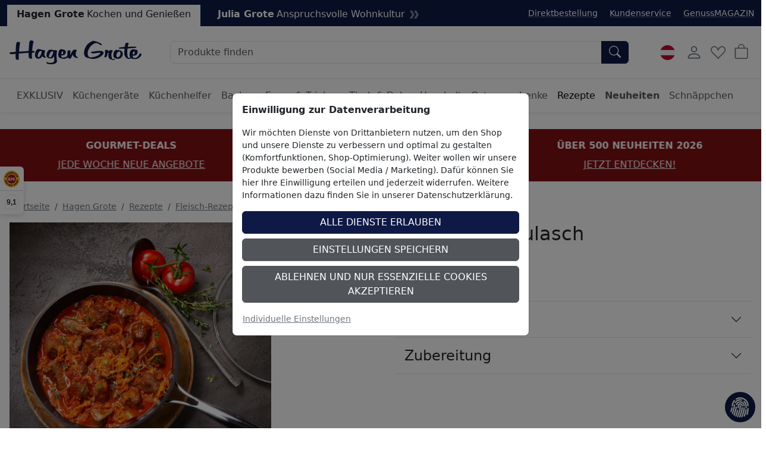

--- FILE ---
content_type: image/svg+xml
request_url: https://www.hagengrote.at/$WS/hg1ht/websale8_shop-hg1ht/benutzer/navigation/grafiken/payment-logo-debitenote.svg
body_size: 1275
content:
<?xml version="1.0" encoding="utf-8"?>
<!-- Generator: Adobe Illustrator 27.4.1, SVG Export Plug-In . SVG Version: 6.00 Build 0)  -->
<svg version="1.1" id="Ebene_1" xmlns="http://www.w3.org/2000/svg" xmlns:xlink="http://www.w3.org/1999/xlink" x="0px" y="0px"
	 viewBox="0 0 77.88 8.532" style="enable-background:new 0 0 77.88 8.532;" xml:space="preserve">
<style type="text/css">
	.st0{clip-path:url(#SVGID_00000038390064564388818130000010105225900666817969_);fill:#011E41;}
</style>
<g>
	<defs>
		<rect id="SVGID_1_" width="77.88" height="8.532"/>
	</defs>
	<clipPath id="SVGID_00000036221066926122020900000001097445847305726643_">
		<use xlink:href="#SVGID_1_"  style="overflow:visible;"/>
	</clipPath>
	<path style="clip-path:url(#SVGID_00000036221066926122020900000001097445847305726643_);fill:#011E41;" d="M73.51,8.409h2.221
		V1.987h2.149V0.135h-6.482v1.852h2.112V8.409z M64.976,8.409h2.221V5.266h2.91V3.475h-2.91V1.938h3.095V0.135h-5.316V8.409z
		 M60.998,8.409h2.221V0.135h-2.221V8.409z M55.386,1.754c0.11-0.025,0.332-0.049,0.749-0.049c0.738,0.012,1.143,0.356,1.143,0.983
		c0,0.614-0.479,1.032-1.315,1.032h-0.577V1.754z M53.189,8.409h2.197V5.302h0.356c0.688,0,0.995,0.209,1.217,1.204
		c0.245,1.019,0.454,1.657,0.577,1.903h2.27c-0.16-0.319-0.43-1.523-0.687-2.37C58.91,5.327,58.616,4.8,58.063,4.566V4.517
		c0.651-0.233,1.424-0.969,1.424-2.001c0-0.811-0.295-1.4-0.822-1.805c-0.626-0.466-1.534-0.638-2.8-0.638
		c-1.105,0-2.05,0.074-2.676,0.172V8.409z M44.3,0.135v8.274h2.221V5.131h2.69v3.278h2.209V0.135h-2.209v3.057h-2.69V0.135H44.3z
		 M42.567,6.458c-0.343,0.135-0.945,0.246-1.485,0.246c-1.523,0-2.419-0.934-2.419-2.444c0-1.695,1.105-2.445,2.382-2.445
		c0.663,0,1.166,0.148,1.535,0.295l0.429-1.742C42.666,0.184,41.892,0,40.934,0c-2.468,0-4.603,1.484-4.603,4.407
		c0,2.199,1.362,4.125,4.456,4.125c0.995,0,1.768-0.184,2.087-0.331L42.567,6.458z M29.284,8.029
		c0.466,0.245,1.435,0.503,2.429,0.503c2.42,0,3.537-1.215,3.537-2.639c0-1.154-0.675-1.953-2.16-2.493
		c-1.045-0.393-1.487-0.565-1.487-0.983c0-0.368,0.369-0.614,1.045-0.614c0.835,0,1.448,0.233,1.804,0.393l0.466-1.767
		C34.366,0.184,33.667,0,32.672,0c-2.088,0-3.315,1.128-3.315,2.589c0,1.228,0.921,2.002,2.32,2.494
		c0.934,0.319,1.303,0.552,1.303,0.958c0,0.417-0.369,0.675-1.131,0.675c-0.823,0-1.645-0.258-2.148-0.516L29.284,8.029z
		 M24.053,8.409h2.221V1.987h2.149V0.135h-6.482v1.852h2.112V8.409z M15.053,8.029c0.466,0.245,1.436,0.503,2.43,0.503
		c2.419,0,3.536-1.215,3.536-2.639c0-1.154-0.675-1.953-2.16-2.493c-1.044-0.393-1.487-0.565-1.487-0.983
		c0-0.368,0.369-0.614,1.045-0.614c0.835,0,1.449,0.233,1.804,0.393l0.467-1.767C20.136,0.184,19.436,0,18.442,0
		c-2.088,0-3.315,1.128-3.315,2.589c0,1.228,0.92,2.002,2.319,2.494c0.934,0.319,1.303,0.552,1.303,0.958
		c0,0.417-0.369,0.675-1.131,0.675c-0.822,0-1.645-0.258-2.148-0.516L15.053,8.029z M9.27,4.85l0.356-1.474
		c0.122-0.467,0.245-1.155,0.368-1.647h0.024c0.123,0.492,0.283,1.167,0.405,1.634l0.381,1.487H9.27z M11.111,6.494l0.528,1.915
		h2.394l-2.468-8.274H8.619L6.213,8.409h2.295l0.467-1.915H11.111z M0,8.409h5.401V6.556h-3.18V0.135H0V8.409z"/>
</g>
</svg>


--- FILE ---
content_type: image/svg+xml
request_url: https://www.hagengrote.at/$WS/hg1ht/websale8_shop-hg1ht/benutzer/navigation/grafiken/payment-logo-visa.svg
body_size: 797
content:
<?xml version="1.0" encoding="UTF-8"?>
<svg id="Layer_1" data-name="Layer 1" xmlns="http://www.w3.org/2000/svg" version="1.1" xmlns:cc="http://creativecommons.org/ns#" xmlns:dc="http://purl.org/dc/elements/1.1/" xmlns:inkscape="http://www.inkscape.org/namespaces/inkscape" xmlns:rdf="http://www.w3.org/1999/02/22-rdf-syntax-ns#" xmlns:sodipodi="http://sodipodi.sourceforge.net/DTD/sodipodi-0.dtd" xmlns:svg="http://www.w3.org/2000/svg" viewBox="0 0 100.1 32.3">
  <defs>
    <style>
      .cls-1 {
        fill: #faa61a;
      }

      .cls-1, .cls-2 {
        stroke-width: 0px;
      }

      .cls-2 {
        fill: #00579f;
      }
    </style>
  </defs>
  <sodipodi:namedview id="namedview19" bordercolor="#666666" borderopacity="1" gridtolerance="10" guidetolerance="10" inkscape:current-layer="Layer_1" inkscape:cx="34.690897" inkscape:cy="131.15483" inkscape:pageopacity="0" inkscape:pageshadow="2" inkscape:window-height="705" inkscape:window-maximized="1" inkscape:window-width="1366" inkscape:window-x="-8" inkscape:window-y="-8" inkscape:zoom="0.35355339" objecttolerance="10" pagecolor="#ffffff" showgrid="false"/>
  <g id="g4158">
    <polygon id="polygon9" class="cls-2" points="43.4 31.9 35.4 31.9 40.3 .4 48.3 .4 43.4 31.9"/>
    <path id="path11" class="cls-2" d="M72.7,1.3c-1.8-.4-4-1.3-7.1-1.3-8,0-13.7,4.4-13.7,10.2s4,7.1,7.1,8.4,4,2.7,4,4c0,2.2-2.7,3.1-4.9,3.1s-4.9-.4-7.5-1.8l-.9-.4-1.3,7.1c1.8.9,5.3,1.8,8.9,1.8,8.4,0,14.2-4,14.2-10.6s-2.2-6.2-6.6-8.4-4.4-2.2-4.4-4,1.3-2.7,4.9-2.7,4.4.4,6.2,1.3l.9.4.4-7.1h0Z" inkscape:connector-curvature="0"/>
    <path id="path13" class="cls-2" d="M84.2,20.8c.9-1.8,3.1-8.9,3.1-8.9,0,0,.9-1.8.9-3.1l.4,2.7s1.3,7.5,1.8,8.9c-.9.4-4.9.4-6.2.4h0ZM93.9.4h-6.2c-1.8,0-3.5.4-4.4,2.7l-12,29.2h8.4s1.3-4,1.8-4.9h10.2c.4.9.9,4.9.9,4.9h7.5L93.9.4h0Z" inkscape:connector-curvature="0"/>
    <path id="path15" class="cls-2" d="M28.4.4l-7.5,21.7-.9-4.4c-1.3-4.9-6.2-10.6-11.1-13.3l7.1,27.5h8.4L37.2,0l-8.9.4h0Z" inkscape:connector-curvature="0"/>
    <path id="path17" class="cls-1" d="M12.8.4H0v.4c10.2,2.7,16.8,8.9,19.5,16.4l-2.7-14.6c-.9-1.3-2.2-2.2-4-2.2h0Z" inkscape:connector-curvature="0"/>
  </g>
</svg>

--- FILE ---
content_type: image/svg+xml
request_url: https://www.hagengrote.at/$WS/hg1ht/websale8_shop-hg1ht/benutzer/templates/images/country/HG_Onlineshop-Relaunch_Sprachauswahl_Fahnen_Kreis_100x100px_6_at.svg
body_size: 685
content:
<?xml version="1.0" encoding="utf-8"?>
<!-- Generator: Adobe Illustrator 27.0.1, SVG Export Plug-In . SVG Version: 6.00 Build 0)  -->
<svg version="1.1" id="Ebene_1" xmlns="http://www.w3.org/2000/svg" xmlns:xlink="http://www.w3.org/1999/xlink" x="0px" y="0px"
	 viewBox="0 0 100 100" style="enable-background:new 0 0 100 100;" xml:space="preserve">
<style type="text/css">
	.st0{clip-path:url(#SVGID_00000084529749067729150330000002575768085744346301_);fill:#BF0A30;}
	.st1{clip-path:url(#SVGID_00000148663112187990907800000008698132501496534153_);fill:#BF0A30;}
	.st2{clip-path:url(#SVGID_00000108289719219570700540000003952688875766712251_);fill:#F5F5F5;}
</style>
<g id="Ebene_1_00000075140117088165391070000014362906819066389435_">
</g>
<g id="Ebene_2_00000025429941080016538360000005178339929145833090_">
</g>
<g id="Ebene_3">
</g>
<g id="Ebene_4">
</g>
<g id="Ebene_6">
	<g>
		<g>
			<defs>
				<circle id="SVGID_1_" cx="50" cy="50" r="50"/>
			</defs>
			<clipPath id="SVGID_00000101810127358510452260000010421760036067871118_">
				<use xlink:href="#SVGID_1_"  style="overflow:visible;"/>
			</clipPath>
			
				<rect x="-26.9" y="66.7" style="clip-path:url(#SVGID_00000101810127358510452260000010421760036067871118_);fill:#BF0A30;" width="153.8" height="33.3"/>
		</g>
		<g>
			<defs>
				<circle id="SVGID_00000069381613357306076380000012655331568444891531_" cx="50" cy="50" r="50"/>
			</defs>
			<clipPath id="SVGID_00000135691577873410922480000001632274405772257705_">
				<use xlink:href="#SVGID_00000069381613357306076380000012655331568444891531_"  style="overflow:visible;"/>
			</clipPath>
			
				<rect x="-26.9" style="clip-path:url(#SVGID_00000135691577873410922480000001632274405772257705_);fill:#BF0A30;" width="153.8" height="33.3"/>
		</g>
		<g>
			<defs>
				<circle id="SVGID_00000062878740487907380250000003821992842735182517_" cx="50" cy="50" r="50"/>
			</defs>
			<clipPath id="SVGID_00000097470847853414062490000004603595466260517817_">
				<use xlink:href="#SVGID_00000062878740487907380250000003821992842735182517_"  style="overflow:visible;"/>
			</clipPath>
			
				<rect x="-26.9" y="33.3" style="clip-path:url(#SVGID_00000097470847853414062490000004603595466260517817_);fill:#F5F5F5;" width="153.8" height="33.3"/>
		</g>
	</g>
</g>
<g id="Ebene_7">
</g>
<g id="Ebene_8">
</g>
<g id="Ebene_9">
</g>
</svg>
